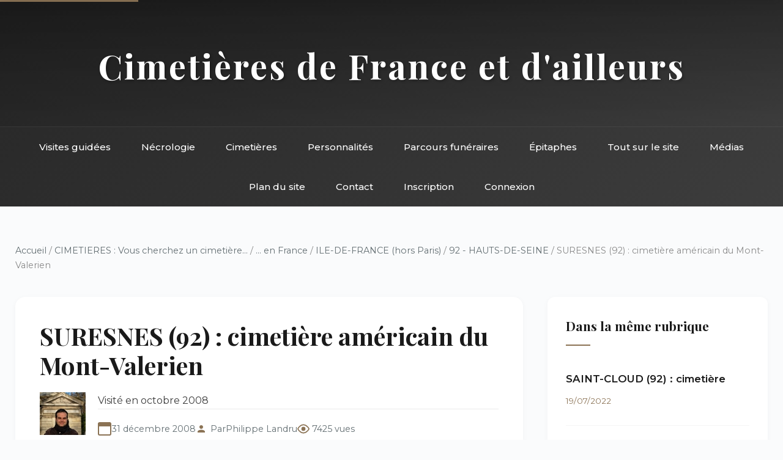

--- FILE ---
content_type: text/html; charset=utf-8
request_url: https://www.landrucimetieres.fr/spip/spip.php?article1620&commenter=oui
body_size: 5096
content:
<!DOCTYPE html>
<html lang="fr">
<head>
<base href="https://www.landrucimetieres.fr/">
    <meta charset="utf-8">
    
    <title>SURESNES (92)&nbsp;: cimetière américain du Mont-Valerien - Landrucimetières</title>
    <meta name="description" content="Ce cimetière américain particulier fut inauguré en 1919, le jour du Memorial Day, par le président Wilson, le général Pershing et le maréchal Joffre. Il a&nbsp;(…)">
    
    <meta name="viewport" content="width=device-width, initial-scale=1">
    <link href="https://fonts.googleapis.com/css2?family=Playfair+Display:wght@400;500;700&family=Montserrat:wght@300;400;500;600&display=swap" rel="stylesheet">
    <link rel="stylesheet" href="squelettes/css/style.css">
</head>
<body>
    <!-- Accessibilité -->
    <a href="/spip/spip.php?article1620&commenter=oui#main" class="skip-link">Aller au contenu principal</a>

    <!-- Header inclus -->
    <!-- Header avec navigation intégrée -->
<header class="site-header">
    <div class="header-top">
        <h1 class="site-title"><a href="https://www.landrucimetieres.fr" style="color: inherit; text-decoration: none;">Cimetières de France et d'ailleurs</a></h1>
    </div>
    <nav class="main-nav" role="navigation" aria-label="Navigation principale">
        <div class="nav-container">
            <button class="mobile-menu-toggle" aria-label="Menu" onclick="toggleMenu()">
                <span></span>
                <span></span>
                <span></span>
            </button>
            <ul class="nav-list">
                <li><a href="spip.php?rubrique285">Visites guidées</a></li>
                <li><a href="spip.php?rubrique9">Nécrologie</a></li>
                <li><a href="spip.php?rubrique11">Cimetières</a></li>
                <li><a href="spip.php?rubrique6">Personnalités</a></li>
                <li><a href="spip.php?rubrique10">Parcours funéraires</a></li>
                <li><a href="spip.php?rubrique456">Épitaphes</a></li>
                <li><a href="spip.php?rubrique8">Tout sur le site</a></li>
                <li><a href="spip.php?rubrique137">Médias</a></li>
                <li><a href="spip.php?page=plan">Plan du site</a></li>
                <li><a href="spip.php?page=contact">Contact</a></li>
                
                 
                    <li><a href="spip.php?page=inscription">Inscription</a></li>
                    <li><a href="spip.php?page=login">Connexion</a></li>
                
            </ul>
        </div>
    </nav>
</header>

<!-- Navigation sticky (apparaît au scroll) -->
<nav class="sticky-nav" id="stickyNav" role="navigation" aria-label="Navigation rapide">
    <div class="nav-container">
        <ul class="nav-list">
            <li><a href="spip.php?rubrique285">Visites</a></li>
            <li><a href="spip.php?rubrique9">Nécrologie</a></li>
            <li><a href="spip.php?rubrique11">Cimetières</a></li>
            <li><a href="spip.php?rubrique6">Personnalités</a></li>
            <li><a href="spip.php?rubrique10">Parcours</a></li>
            <li><a href="spip.php?page=contact">Contact</a></li>
        </ul>
    </div>
</nav>
    <div class="container">
        
        
        <!-- Fil d'ariane complet -->
        <nav class="breadcrumb" aria-label="Fil d'ariane">
            <a href="https://www.landrucimetieres.fr">Accueil</a>
            
            / <a href="spip.php?rubrique11">CIMETIERES&nbsp;: Vous cherchez un cimetière...</a>
            
            / <a href="spip.php?rubrique12">... en France</a>
            
            / <a href="spip.php?rubrique296">ILE-DE-FRANCE (hors Paris)</a>
            
            / <a href="spip.php?rubrique78">92 - HAUTS-DE-SEINE </a>
            
            / SURESNES (92)&nbsp;: cimetière américain du Mont-Valerien
        </nav>

        <div class="main-grid">
            <!-- Colonne principale -->
            <main id="main" role="main">
                <!-- En-tête de l'article -->
                <article class="article-header">
                    <h1 class="article-title">SURESNES (92)&nbsp;: cimetière américain du Mont-Valerien</h1>
                    <p class="article-subtitle"><div class='spip_document_8055 spip_document spip_documents spip_document_image spip_documents_left spip_document_left'>
<figure class="spip_doc_inner">


		<img src='IMG/jpg/cimetieres_fait-2.jpg' width="75" height="70" alt='' />
</figure>
</div>Visité en octobre 2008</p>
                    
                    <div class="article-meta">
                        <span class="meta-date">31 décembre 2008</span>
                        <span class="meta-author">Par <span class="vcard author"><a class="url fn spip_in" href="spip.php?auteur1">Philippe Landru</a></span></span>
                        <span class="meta-views">7425 vues</span>
                    </div>
                </article>

                <!-- Contenu principal -->
                <div class="article-content">
                    
                    
                    <div class='spip_document_7413 spip_document spip_documents spip_document_image spip_documents_center spip_document_center'>
<figure class="spip_doc_inner">


		<img src='local/cache-vignettes/L307xH230/aaa_013-3-19bbc.jpg?1761369870' width='307' height='230' alt='' />
</figure>
</div>
<p>Ce cimetière américain particulier fut inauguré en 1919, le jour du Memorial Day, par le président Wilson, le <a href="spip.php?article5307" class="spip_in">général Pershing</a> et le maréchal <a href="spip.php?article317" class="spip_in">Joffre</a>. Il a été récemment visité par George W. Bush lors de l’une de ses visites en France. Installé sur un des contreforts du Mont Valerien, proche du Mémorial de la France Combattante, il offre une très belle vue sur la capitale<br class='autobr' />
Conçu à l’origine pour l’inhumation des victimes de la Première Guerre mondiale, ce cimetière est le seul cimetière américain en Europe à abriter des tombes des deux guerres mondiales. Contrairement aux autres cimetières de ce type qui sont situés à proximité des champs de  bataille, celui-ci a été choisi par sa proximité des hôpitaux de la région.</p>
<div class='spip_document_7414 spip_document spip_documents spip_document_image spip_documents_center spip_document_center'>
<figure class="spip_doc_inner">


		<img src='local/cache-vignettes/L307xH230/aaa_016-2-62d54.jpg?1761369870' width='307' height='230' alt='' />
</figure>
</div>
<p>Par conséquent, il intègre les sépultures de soldats de 41 divisions d’infanterie sur un total de 43, ainsi que des membres de toutes les autres unités du Corps Expéditionnaire américain. Les 1541 soldats américains morts au cours de la Première Guerre mondiale reposent aux cotés de 24 soldats inconnus de la Deuxième Guerre. De plus, les noms de 974 Américains, inhumés ou perdus en mer entre 1917 et 1920, sont inscrits sur le Mur des Disparus à l’intérieur de la chapelle.</p>
<div class='spip_document_7415 spip_document spip_documents spip_document_image spip_documents_center spip_document_center'>
<figure class="spip_doc_inner">


		<img src='local/cache-vignettes/L307xH230/aaa_017-3-80305.jpg?1761369870' width='307' height='230' alt='' />
</figure>
</div>
<p>Celle-ci est dûe à l’architecte Charles A. Platt et achevée en 1932 pour l’American Battle Monuments Commission. Des loggias et des salles mémorial ont été ajoutées en 1952 par les fils du premier architecte, William et Geoffrey Platt, pour commémorer les soldats américains morts soit à la Première, soit à la Seconde Guerre mondiale.<br class='autobr' />
La construction et l’entretien de cette nécropole, d’une superficie de plus de 3 hectares, sont sous la responsabilité de la Commission des monuments de guerre américains. La Libre disposition du terrain a été  gracieusement concédée, à perpétuité, par le peuple français.</p>
<div class='spip_document_7416 spip_document spip_documents spip_document_image spip_documents_center spip_document_center'>
<figure class="spip_doc_inner">


		<img src='local/cache-vignettes/L267xH200/aaa_019-2-2-0b4c9.jpg?1761369870' width='267' height='200' alt='' />
</figure>
</div>
<p>Certaines dépouilles furent rapatriées à la demande de leurs proches. Une stèle de marbre blanc désigne chaque tombe&nbsp;: une étoile de David pour les combattants de confession israélite, une croix latine pour tous les autres.<br class='autobr' />
Les croix disposées en V de part et d’autre de l’allée centrale mènent à la chapelle.</p>
                    
                    
                    
                </div>

                <!-- Portfolio si documents joints -->
                

                <!-- Commentaires -->
                

                <!-- Formulaire de commentaire -->
                <div class="formulaire_spip formulaire_forum ajax" id="formulaire_forum">

	
	

	

	 


	


	<form action="/spip/spip.php?article1620&amp;commenter=oui#formulaire_forum" method="post" enctype='multipart/form-data'>
		<div>
			<span class="form-hidden"><input name="commenter" value="oui" type="hidden"
><input name="id_article" value="1620" type="hidden"
><input name="page" value="article" type="hidden"
><input name='formulaire_action' type='hidden'
		value='forum'><input name='formulaire_action_args' type='hidden'
		value='qzPYrx/BRTeVAsRimgBApO7auow+512F55b5HBFSPeKdpAeERJOE13FxATV+wVerCwDorhI9jgcV9i2WwC9m+zk6MfEYh+KE2jl3tNAM99/kLULCvgxmKq7PdF6pIgX4HzEnN9CP3xdwBwRQ++FL4KX3'><input name='formulaire_action_sign' type='hidden'
		value=''><input type='hidden' name='id_article' value='1620' /><input type='hidden' name='id_objet' value='1620' /><input type='hidden' name='objet' value='article' /><input type='hidden' name='id_forum' value='' /><input type='hidden' name='arg' value='' /><input type='hidden' name='hash' value='' /><input type='hidden' name='verif_' value='ok' /><input type='hidden' name='autosave' class='autosaveactive' value='forum_da50c979003e1e4c8666c015dd296cbd'><script>if (window.jQuery) jQuery(function(){
		  $("input.autosaveactive").closest("form:not(.autosaveon)").autosave({url:"https://www.landrucimetieres.fr/"}).addClass("autosaveon");
			});</script><input type='hidden' name='_jeton' value='699558348fee89711202fca69af40151f5cbc1842e4d4315032f495309a6d9c5' /></span>
			<input type="hidden" name="id_forum" value="0"/>
			
			<fieldset class="fieldset moderation_info">
				<legend>modération a priori</legend>
				<p class="explication"> 
					Attention, votre message n’apparaîtra qu’après avoir été relu et approuvé.
				</p>
			</fieldset>
			

			

			 

			<fieldset class="qui saisie_qui">
	<legend>Qui êtes-vous ?</legend>

 
	<div class="editer-groupe">
		<div class='editer saisie_session_nom'>
			<label for="session_nom">Nom</label><input type="text" class="text" name="session_nom" id="session_nom" value="" size="40" />
			 
			<span class="details">&#91;<a href="spip.php?page=login&amp;url=%2Fspip%2Fspip.php%3Farticle1620%26amp%3Bcommenter%3Doui" rel="nofollow">Se connecter</a>&#93;</span>
			
		</div>
		<div class='editer saisie_session_email'>
			<label for="session_email">Courriel (non publié)</label><input type="email" class="text email" name="session_email" id="session_email" value="" size="40" />
		</div>
		 

	</div>
	

</fieldset>
			<fieldset class="fieldset fieldset-texte">
				<legend>Ajoutez votre commentaire ici</legend>
				<input type="hidden" name="titre" id="titre" value="SURESNES (92) : cimetière américain du Mont-Valerien" />
				<div class="editer-groupe">
					<div class='editer saisie_texte obligatoire'>
						<label for='texte'>Texte de votre message</label>
						
						<p class="explication saisie_texte_info">
							Ce champ accepte les raccourcis SPIP <code>{{gras}}</code> <code>{italique}</code> <code>-*liste</code> <code>[texte-&gt;url]</code> <code>&lt;quote&gt;</code> <code>&lt;code&gt;</code> et le code HTML <code>&lt;q&gt;</code> <code>&lt;del&gt;</code> <code>&lt;ins&gt;</code>. Pour créer des paragraphes, laissez simplement des lignes vides.
						</p>
						<textarea name="texte" id="texte" rows="12" cols="60" 
						required="required"></textarea>
					</div>
					
					
					
				</div>
			</fieldset>

			

			
			<p style="display: none;">
				<label for="nobot_forum">Veuillez laisser ce champ vide :</label>
				<input type="text" class="text" name="nobot" id="nobot_forum" value="" size="10"/>
			</p>
			<p class="boutons"><input type="submit" class="submit" name="previsualiser_message" value="Prévisualiser"/></p>
			
		</div>
	<div class="editer saisie_session_email" style="display: none;">
	<label for="give_me_your_email">Veuillez laisser ce champ vide :</label>
	<input type="text" class="text email" name="email_nobot" id="give_me_your_email" value="" size="10" />
</div></form>
	
</div>
            </main>

            <!-- Sidebar -->
            <aside class="sidebar" role="complementary">
                <!-- Articles de la même rubrique -->
                
                <div class="widget">
                    <h3>Dans la même rubrique</h3>
                    
                    <div class="breve-item">
                        <h4><a href="spip.php?article1695">SAINT-CLOUD (92) : cimetière</a></h4>
                        <span class="breve-date">19/07/2022</span>
                    </div>
                    
                    <div class="breve-item">
                        <h4><a href="spip.php?article6059">92 - Le patrimoine funéraire des Hauts-de-Seine :</a></h4>
                        <span class="breve-date">27/02/2021</span>
                    </div>
                    
                    <div class="breve-item">
                        <h4><a href="spip.php?article4018">RUEIL-MALMAISON (92) : cimetière des Bulvis</a></h4>
                        <span class="breve-date">21/05/2018</span>
                    </div>
                    
                    <div class="breve-item">
                        <h4><a href="spip.php?article1552">ANTONY (92) : cimetière</a></h4>
                        <span class="breve-date">4/12/2017</span>
                    </div>
                    
                    <div class="breve-item">
                        <h4><a href="spip.php?article401">SCEAUX (92) : cimetière</a></h4>
                        <span class="breve-date">25/06/2017</span>
                    </div>
                    
                </div>
                

                <!-- Mots-clés -->
                

                <!-- Navigation -->
                <div class="widget">
                    <h3>Navigation</h3>
                    <ul class="quick-links">
                        
                        <li><a href="spip.php?rubrique78">← Retour à 92 - HAUTS-DE-SEINE </a></li>
                        
                        <li><a href="spip.php?page=plan">Plan du site</a></li>
                        <li><a href="spip.php?page=recherche">Recherche</a></li>
                    </ul>
                </div>

                <!-- Statistiques article -->
                <div class="widget">
                    <h3>Informations</h3>
                    <ul class="stat-details">
                        <li>Publié le <span>31/12/2008</span></li>
                        <li>Modifié le <span>20/06/2018</span></li>
                        <li><span>7425</span> consultations</li>
                        
                    </ul>
                </div>
            </aside>
        </div>
        
    </div>

    <!-- Footer inclus -->
    <!-- Footer -->
<footer class="site-footer">
    <div class="footer-content">
        <div class="footer-section">
            <h4>Landrucimetières</h4>
            <p style="margin-top: 10px; opacity: 0.9;">Plus de 20 ans de patrimoine funéraire</p>
            <p style="margin-top: 10px; opacity: 0.9;">© Philippe Landru</p>
            <p style="margin-top: 10px;"><a href="mailto:philandru@aol.com">philandru@aol.com</a></p>
        </div>
        <div class="footer-section">
            <h4>Explorer</h4>
            <ul>
                <li><a href="spip.php?rubrique285">Visites guidées</a></li>
                <li><a href="spip.php?rubrique11">Cimetières</a></li>
                <li><a href="spip.php?rubrique6">Personnalités</a></li>
                <li><a href="spip.php?rubrique10">Parcours funéraires</a></li>
                <li><a href="spip.php?rubrique456">Épitaphes et ornements</a></li>
            </ul>
        </div>
        <div class="footer-section">
            <h4>Le site</h4>
            <ul>
                <li><a href="spip.php?rubrique136">Informations générales</a></li>
                <li><a href="spip.php?rubrique98">Billets d'humeur</a></li>
                <li><a href="spip.php?rubrique96">Liens et bibliographie</a></li>
                <li><a href="spip.php?rubrique111">Livre d'or</a></li>
                <li><a href="spip.php?rubrique137">Dans les médias</a></li>
            </ul>
        </div>
        <div class="footer-section">
            <h4>Informations</h4>
            <ul>
                <li><a href="spip.php?page=plan">Plan du site</a></li>
                <li><a href="spip.php?page=contact">Contact</a></li>
                <li><a href="spip.php?page=mentions">Mentions légales</a></li>
                <li><a href="spip.php?page=faq">FAQ</a></li>
                <li><a href="spip.php?rubrique139">Édito</a></li>
            </ul>
        </div>
    </div>
    <div class="footer-bottom">
        <p>Tous droits réservés - Site de référence du patrimoine funéraire français</p>
    </div>
</footer>
    
    <script src="squelettes/js/main.js"></script>
</body>
</html>